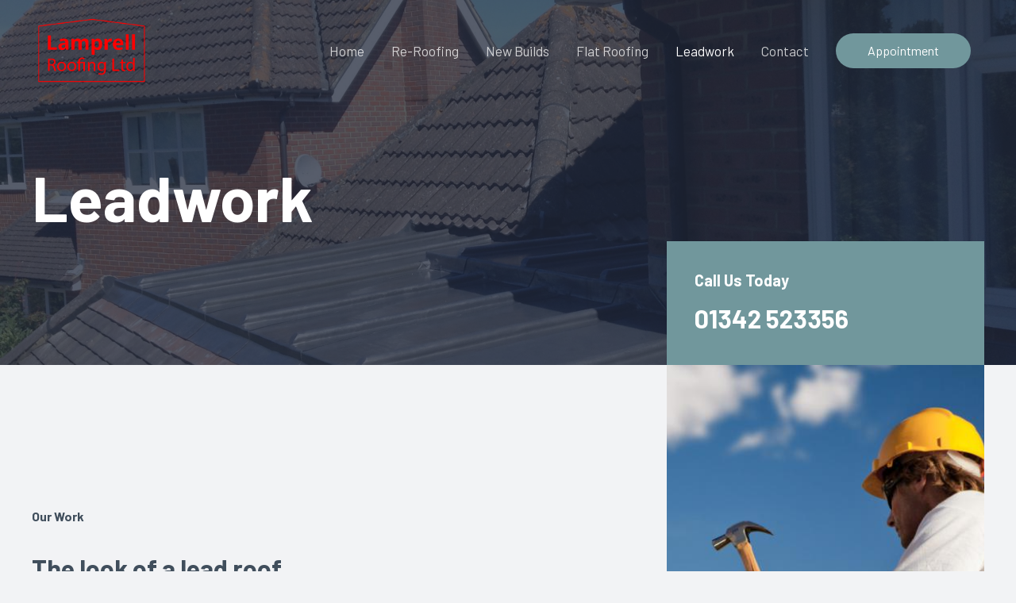

--- FILE ---
content_type: text/html; charset=UTF-8
request_url: http://www.lamprellroofing.co.uk/leadwork/
body_size: 77973
content:
<!DOCTYPE html>
<html lang="en-GB">
<head>
<meta charset="UTF-8">
<meta name="viewport" content="width=device-width, initial-scale=1">
<link rel="profile" href="https://gmpg.org/xfn/11">

<title>Leadwork &#8211; Lamprell Roofing</title>
				<style type="text/css" id="ast-elementor-compatibility-css">
					.elementor-widget-heading .elementor-heading-title {
						margin: 0;
					}
				</style>
							<style type="text/css" id="ast-elementor-compatibility-css">
					.elementor-widget-heading .elementor-heading-title {
						margin: 0;
					}
				</style>
			<meta name='robots' content='max-image-preview:large' />
	<style>img:is([sizes="auto" i], [sizes^="auto," i]) { contain-intrinsic-size: 3000px 1500px }</style>
	<link rel='dns-prefetch' href='//fonts.googleapis.com' />
<link rel="alternate" type="application/rss+xml" title="Lamprell Roofing &raquo; Feed" href="http://www.lamprellroofing.co.uk/feed/" />
<link rel="alternate" type="application/rss+xml" title="Lamprell Roofing &raquo; Comments Feed" href="http://www.lamprellroofing.co.uk/comments/feed/" />
<script>
window._wpemojiSettings = {"baseUrl":"https:\/\/s.w.org\/images\/core\/emoji\/15.0.3\/72x72\/","ext":".png","svgUrl":"https:\/\/s.w.org\/images\/core\/emoji\/15.0.3\/svg\/","svgExt":".svg","source":{"concatemoji":"http:\/\/www.lamprellroofing.co.uk\/wp-includes\/js\/wp-emoji-release.min.js?ver=6.7.4"}};
/*! This file is auto-generated */
!function(i,n){var o,s,e;function c(e){try{var t={supportTests:e,timestamp:(new Date).valueOf()};sessionStorage.setItem(o,JSON.stringify(t))}catch(e){}}function p(e,t,n){e.clearRect(0,0,e.canvas.width,e.canvas.height),e.fillText(t,0,0);var t=new Uint32Array(e.getImageData(0,0,e.canvas.width,e.canvas.height).data),r=(e.clearRect(0,0,e.canvas.width,e.canvas.height),e.fillText(n,0,0),new Uint32Array(e.getImageData(0,0,e.canvas.width,e.canvas.height).data));return t.every(function(e,t){return e===r[t]})}function u(e,t,n){switch(t){case"flag":return n(e,"\ud83c\udff3\ufe0f\u200d\u26a7\ufe0f","\ud83c\udff3\ufe0f\u200b\u26a7\ufe0f")?!1:!n(e,"\ud83c\uddfa\ud83c\uddf3","\ud83c\uddfa\u200b\ud83c\uddf3")&&!n(e,"\ud83c\udff4\udb40\udc67\udb40\udc62\udb40\udc65\udb40\udc6e\udb40\udc67\udb40\udc7f","\ud83c\udff4\u200b\udb40\udc67\u200b\udb40\udc62\u200b\udb40\udc65\u200b\udb40\udc6e\u200b\udb40\udc67\u200b\udb40\udc7f");case"emoji":return!n(e,"\ud83d\udc26\u200d\u2b1b","\ud83d\udc26\u200b\u2b1b")}return!1}function f(e,t,n){var r="undefined"!=typeof WorkerGlobalScope&&self instanceof WorkerGlobalScope?new OffscreenCanvas(300,150):i.createElement("canvas"),a=r.getContext("2d",{willReadFrequently:!0}),o=(a.textBaseline="top",a.font="600 32px Arial",{});return e.forEach(function(e){o[e]=t(a,e,n)}),o}function t(e){var t=i.createElement("script");t.src=e,t.defer=!0,i.head.appendChild(t)}"undefined"!=typeof Promise&&(o="wpEmojiSettingsSupports",s=["flag","emoji"],n.supports={everything:!0,everythingExceptFlag:!0},e=new Promise(function(e){i.addEventListener("DOMContentLoaded",e,{once:!0})}),new Promise(function(t){var n=function(){try{var e=JSON.parse(sessionStorage.getItem(o));if("object"==typeof e&&"number"==typeof e.timestamp&&(new Date).valueOf()<e.timestamp+604800&&"object"==typeof e.supportTests)return e.supportTests}catch(e){}return null}();if(!n){if("undefined"!=typeof Worker&&"undefined"!=typeof OffscreenCanvas&&"undefined"!=typeof URL&&URL.createObjectURL&&"undefined"!=typeof Blob)try{var e="postMessage("+f.toString()+"("+[JSON.stringify(s),u.toString(),p.toString()].join(",")+"));",r=new Blob([e],{type:"text/javascript"}),a=new Worker(URL.createObjectURL(r),{name:"wpTestEmojiSupports"});return void(a.onmessage=function(e){c(n=e.data),a.terminate(),t(n)})}catch(e){}c(n=f(s,u,p))}t(n)}).then(function(e){for(var t in e)n.supports[t]=e[t],n.supports.everything=n.supports.everything&&n.supports[t],"flag"!==t&&(n.supports.everythingExceptFlag=n.supports.everythingExceptFlag&&n.supports[t]);n.supports.everythingExceptFlag=n.supports.everythingExceptFlag&&!n.supports.flag,n.DOMReady=!1,n.readyCallback=function(){n.DOMReady=!0}}).then(function(){return e}).then(function(){var e;n.supports.everything||(n.readyCallback(),(e=n.source||{}).concatemoji?t(e.concatemoji):e.wpemoji&&e.twemoji&&(t(e.twemoji),t(e.wpemoji)))}))}((window,document),window._wpemojiSettings);
</script>
<link rel='stylesheet' id='astra-theme-css-css' href='http://www.lamprellroofing.co.uk/wp-content/themes/astra/assets/css/minified/style.min.css?ver=2.4.5' media='all' />
<style id='astra-theme-css-inline-css'>
html{font-size:106.25%;}a,.page-title{color:#71979c;}a:hover,a:focus{color:#3a3a3a;}body,button,input,select,textarea,.ast-button,.ast-custom-button{font-family:'Barlow',sans-serif;font-weight:400;font-size:17px;font-size:1rem;}blockquote{color:#000311;}h1,.entry-content h1,h2,.entry-content h2,h3,.entry-content h3,h4,.entry-content h4,h5,.entry-content h5,h6,.entry-content h6,.site-title,.site-title a{font-family:'Barlow',sans-serif;font-weight:700;}.site-title{font-size:35px;font-size:2.0588235294118rem;}header .site-logo-img .custom-logo-link img{max-width:150px;}.astra-logo-svg{width:150px;}.ast-archive-description .ast-archive-title{font-size:40px;font-size:2.3529411764706rem;}.site-header .site-description{font-size:15px;font-size:0.88235294117647rem;}.entry-title{font-size:30px;font-size:1.7647058823529rem;}.comment-reply-title{font-size:28px;font-size:1.6470588235294rem;}.ast-comment-list #cancel-comment-reply-link{font-size:17px;font-size:1rem;}h1,.entry-content h1{font-size:80px;font-size:4.7058823529412rem;font-family:'Barlow',sans-serif;line-height:1.4;}h2,.entry-content h2{font-size:42px;font-size:2.4705882352941rem;font-family:'Barlow',sans-serif;line-height:1.4;}h3,.entry-content h3{font-size:32px;font-size:1.8823529411765rem;font-family:'Barlow',sans-serif;line-height:1.5;}h4,.entry-content h4{font-size:25px;font-size:1.4705882352941rem;line-height:1.4;}h5,.entry-content h5{font-size:20px;font-size:1.1764705882353rem;line-height:1.4;}h6,.entry-content h6{font-size:16px;font-size:0.94117647058824rem;line-height:1.4;}.ast-single-post .entry-title,.page-title{font-size:30px;font-size:1.7647058823529rem;}#secondary,#secondary button,#secondary input,#secondary select,#secondary textarea{font-size:17px;font-size:1rem;}::selection{background-color:#71979c;color:#000000;}body,h1,.entry-title a,.entry-content h1,h2,.entry-content h2,h3,.entry-content h3,h4,.entry-content h4,h5,.entry-content h5,h6,.entry-content h6,.wc-block-grid__product-title{color:#404e5c;}.tagcloud a:hover,.tagcloud a:focus,.tagcloud a.current-item{color:#000000;border-color:#71979c;background-color:#71979c;}.main-header-menu a,.ast-header-custom-item a{color:#404e5c;}.main-header-menu li:hover > a,.main-header-menu li:hover > .ast-menu-toggle,.main-header-menu .ast-masthead-custom-menu-items a:hover,.main-header-menu li.focus > a,.main-header-menu li.focus > .ast-menu-toggle,.main-header-menu .current-menu-item > a,.main-header-menu .current-menu-ancestor > a,.main-header-menu .current_page_item > a,.main-header-menu .current-menu-item > .ast-menu-toggle,.main-header-menu .current-menu-ancestor > .ast-menu-toggle,.main-header-menu .current_page_item > .ast-menu-toggle{color:#71979c;}input:focus,input[type="text"]:focus,input[type="email"]:focus,input[type="url"]:focus,input[type="password"]:focus,input[type="reset"]:focus,input[type="search"]:focus,textarea:focus{border-color:#71979c;}input[type="radio"]:checked,input[type=reset],input[type="checkbox"]:checked,input[type="checkbox"]:hover:checked,input[type="checkbox"]:focus:checked,input[type=range]::-webkit-slider-thumb{border-color:#71979c;background-color:#71979c;box-shadow:none;}.site-footer a:hover + .post-count,.site-footer a:focus + .post-count{background:#71979c;border-color:#71979c;}.ast-small-footer{color:#ffffff;}.ast-small-footer > .ast-footer-overlay{background-color:#71979c;}.ast-small-footer a{color:#ffffff;}.ast-small-footer a:hover{color:#ffffff;}.footer-adv .footer-adv-overlay{border-top-style:solid;border-top-color:#7a7a7a;}.ast-comment-meta{line-height:1.666666667;font-size:14px;font-size:0.82352941176471rem;}.single .nav-links .nav-previous,.single .nav-links .nav-next,.single .ast-author-details .author-title,.ast-comment-meta{color:#71979c;}.entry-meta,.entry-meta *{line-height:1.45;color:#71979c;}.entry-meta a:hover,.entry-meta a:hover *,.entry-meta a:focus,.entry-meta a:focus *{color:#3a3a3a;}.ast-404-layout-1 .ast-404-text{font-size:200px;font-size:11.764705882353rem;}.widget-title{font-size:24px;font-size:1.4117647058824rem;color:#404e5c;}#cat option,.secondary .calendar_wrap thead a,.secondary .calendar_wrap thead a:visited{color:#71979c;}.secondary .calendar_wrap #today,.ast-progress-val span{background:#71979c;}.secondary a:hover + .post-count,.secondary a:focus + .post-count{background:#71979c;border-color:#71979c;}.calendar_wrap #today > a{color:#000000;}.ast-pagination a,.page-links .page-link,.single .post-navigation a{color:#71979c;}.ast-pagination a:hover,.ast-pagination a:focus,.ast-pagination > span:hover:not(.dots),.ast-pagination > span.current,.page-links > .page-link,.page-links .page-link:hover,.post-navigation a:hover{color:#3a3a3a;}.ast-header-break-point .ast-mobile-menu-buttons-minimal.menu-toggle{background:transparent;color:#71979c;}.ast-header-break-point .ast-mobile-menu-buttons-outline.menu-toggle{background:transparent;border:1px solid #71979c;color:#71979c;}.ast-header-break-point .ast-mobile-menu-buttons-fill.menu-toggle{background:#71979c;color:#ffffff;}.ast-header-break-point .main-header-bar .ast-button-wrap .menu-toggle{border-radius:0px;}@media (max-width:782px){.entry-content .wp-block-columns .wp-block-column{margin-left:0px;}}@media (max-width:768px){#secondary.secondary{padding-top:0;}.ast-separate-container .ast-article-post,.ast-separate-container .ast-article-single{padding:1.5em 2.14em;}.ast-separate-container #primary,.ast-separate-container #secondary{padding:1.5em 0;}.ast-separate-container.ast-right-sidebar #secondary{padding-left:1em;padding-right:1em;}.ast-separate-container.ast-two-container #secondary{padding-left:0;padding-right:0;}.ast-page-builder-template .entry-header #secondary{margin-top:1.5em;}.ast-page-builder-template #secondary{margin-top:1.5em;}#primary,#secondary{padding:1.5em 0;margin:0;}.ast-left-sidebar #content > .ast-container{display:flex;flex-direction:column-reverse;width:100%;}.ast-author-box img.avatar{margin:20px 0 0 0;}.ast-pagination{padding-top:1.5em;text-align:center;}.ast-pagination .next.page-numbers{display:inherit;float:none;}}@media (max-width:768px){.ast-page-builder-template.ast-left-sidebar #secondary{padding-right:20px;}.ast-page-builder-template.ast-right-sidebar #secondary{padding-left:20px;}.ast-right-sidebar #primary{padding-right:0;}.ast-right-sidebar #secondary{padding-left:0;}.ast-left-sidebar #primary{padding-left:0;}.ast-left-sidebar #secondary{padding-right:0;}.ast-pagination .prev.page-numbers{padding-left:.5em;}.ast-pagination .next.page-numbers{padding-right:.5em;}}@media (min-width:769px){.ast-separate-container.ast-right-sidebar #primary,.ast-separate-container.ast-left-sidebar #primary{border:0;}.ast-separate-container.ast-right-sidebar #secondary,.ast-separate-container.ast-left-sidebar #secondary{border:0;margin-left:auto;margin-right:auto;}.ast-separate-container.ast-two-container #secondary .widget:last-child{margin-bottom:0;}.ast-separate-container .ast-comment-list li .comment-respond{padding-left:2.66666em;padding-right:2.66666em;}.ast-author-box{-js-display:flex;display:flex;}.ast-author-bio{flex:1;}.error404.ast-separate-container #primary,.search-no-results.ast-separate-container #primary{margin-bottom:4em;}}@media (min-width:769px){.ast-right-sidebar #primary{border-right:1px solid #eee;}.ast-right-sidebar #secondary{border-left:1px solid #eee;margin-left:-1px;}.ast-left-sidebar #primary{border-left:1px solid #eee;}.ast-left-sidebar #secondary{border-right:1px solid #eee;margin-right:-1px;}.ast-separate-container.ast-two-container.ast-right-sidebar #secondary{padding-left:30px;padding-right:0;}.ast-separate-container.ast-two-container.ast-left-sidebar #secondary{padding-right:30px;padding-left:0;}}.elementor-button-wrapper .elementor-button{border-style:solid;border-top-width:0;border-right-width:0;border-left-width:0;border-bottom-width:0;}body .elementor-button.elementor-size-sm,body .elementor-button.elementor-size-xs,body .elementor-button.elementor-size-md,body .elementor-button.elementor-size-lg,body .elementor-button.elementor-size-xl,body .elementor-button{border-radius:50px;padding-top:14px;padding-right:40px;padding-bottom:14px;padding-left:40px;}.elementor-button-wrapper .elementor-button{border-color:#71979c;background-color:#71979c;}.elementor-button-wrapper .elementor-button:hover,.elementor-button-wrapper .elementor-button:focus{color:#ffffff;background-color:#4f8389;border-color:#4f8389;}.wp-block-button .wp-block-button__link,.elementor-button-wrapper .elementor-button,.elementor-button-wrapper .elementor-button:visited{color:#ffffff;}.elementor-button-wrapper .elementor-button{font-family:inherit;font-weight:inherit;line-height:1;}body .elementor-button.elementor-size-sm,body .elementor-button.elementor-size-xs,body .elementor-button.elementor-size-md,body .elementor-button.elementor-size-lg,body .elementor-button.elementor-size-xl,body .elementor-button{font-size:16px;font-size:0.94117647058824rem;}.wp-block-button .wp-block-button__link{border-style:solid;border-top-width:0;border-right-width:0;border-left-width:0;border-bottom-width:0;border-color:#71979c;background-color:#71979c;color:#ffffff;font-family:inherit;font-weight:inherit;line-height:1;font-size:16px;font-size:0.94117647058824rem;border-radius:50px;padding-top:14px;padding-right:40px;padding-bottom:14px;padding-left:40px;}.wp-block-button .wp-block-button__link:hover,.wp-block-button .wp-block-button__link:focus{color:#ffffff;background-color:#4f8389;border-color:#4f8389;}.elementor-widget-heading h1.elementor-heading-title{line-height:1.4;}.elementor-widget-heading h2.elementor-heading-title{line-height:1.4;}.elementor-widget-heading h3.elementor-heading-title{line-height:1.5;}.elementor-widget-heading h4.elementor-heading-title{line-height:1.4;}.elementor-widget-heading h5.elementor-heading-title{line-height:1.4;}.elementor-widget-heading h6.elementor-heading-title{line-height:1.4;}.menu-toggle,button,.ast-button,.ast-custom-button,.button,input#submit,input[type="button"],input[type="submit"],input[type="reset"]{border-style:solid;border-top-width:0;border-right-width:0;border-left-width:0;border-bottom-width:0;color:#ffffff;border-color:#71979c;background-color:#71979c;border-radius:50px;padding-top:14px;padding-right:40px;padding-bottom:14px;padding-left:40px;font-family:inherit;font-weight:inherit;font-size:16px;font-size:0.94117647058824rem;line-height:1;}button:focus,.menu-toggle:hover,button:hover,.ast-button:hover,.button:hover,input[type=reset]:hover,input[type=reset]:focus,input#submit:hover,input#submit:focus,input[type="button"]:hover,input[type="button"]:focus,input[type="submit"]:hover,input[type="submit"]:focus{color:#ffffff;background-color:#4f8389;border-color:#4f8389;}@media (min-width:768px){.ast-container{max-width:100%;}}@media (min-width:544px){.ast-container{max-width:100%;}}@media (max-width:544px){.ast-separate-container .ast-article-post,.ast-separate-container .ast-article-single{padding:1.5em 1em;}.ast-separate-container #content .ast-container{padding-left:0.54em;padding-right:0.54em;}.ast-separate-container #secondary{padding-top:0;}.ast-separate-container.ast-two-container #secondary .widget{margin-bottom:1.5em;padding-left:1em;padding-right:1em;}.ast-separate-container .comments-count-wrapper{padding:1.5em 1em;}.ast-separate-container .ast-comment-list li.depth-1{padding:1.5em 1em;margin-bottom:1.5em;}.ast-separate-container .ast-comment-list .bypostauthor{padding:.5em;}.ast-separate-container .ast-archive-description{padding:1.5em 1em;}.ast-search-menu-icon.ast-dropdown-active .search-field{width:170px;}}@media (max-width:544px){.ast-comment-list .children{margin-left:0.66666em;}.ast-separate-container .ast-comment-list .bypostauthor li{padding:0 0 0 .5em;}}@media (max-width:768px){.ast-mobile-header-stack .main-header-bar .ast-search-menu-icon{display:inline-block;}.ast-header-break-point.ast-header-custom-item-outside .ast-mobile-header-stack .main-header-bar .ast-search-icon{margin:0;}.ast-comment-avatar-wrap img{max-width:2.5em;}.comments-area{margin-top:1.5em;}.ast-separate-container .comments-count-wrapper{padding:2em 2.14em;}.ast-separate-container .ast-comment-list li.depth-1{padding:1.5em 2.14em;}.ast-separate-container .comment-respond{padding:2em 2.14em;}}@media (max-width:768px){.ast-header-break-point .main-header-bar .ast-search-menu-icon.slide-search .search-form{right:0;}.ast-header-break-point .ast-mobile-header-stack .main-header-bar .ast-search-menu-icon.slide-search .search-form{right:-1em;}.ast-comment-avatar-wrap{margin-right:0.5em;}}@media (max-width:544px){.ast-separate-container .comment-respond{padding:1.5em 1em;}}@media (min-width:545px){.ast-page-builder-template .comments-area,.single.ast-page-builder-template .entry-header,.single.ast-page-builder-template .post-navigation{max-width:1240px;margin-left:auto;margin-right:auto;}}body,.ast-separate-container{background-color:#f2f3f5;background-image:none;}@media (max-width:768px){.ast-archive-description .ast-archive-title{font-size:40px;}.entry-title{font-size:30px;}h1,.entry-content h1{font-size:65px;}h2,.entry-content h2{font-size:42px;}h3,.entry-content h3{font-size:32px;}h4,.entry-content h4{font-size:25px;font-size:1.4705882352941rem;}h5,.entry-content h5{font-size:20px;font-size:1.1764705882353rem;}h6,.entry-content h6{font-size:16px;font-size:0.94117647058824rem;}.ast-single-post .entry-title,.page-title{font-size:30px;}#masthead .site-logo-img .custom-logo-link img{max-width:124px;}.astra-logo-svg{width:124px;}.ast-header-break-point .site-logo-img .custom-mobile-logo-link img{max-width:124px;}}@media (max-width:544px){.ast-archive-description .ast-archive-title{font-size:40px;}.entry-title{font-size:30px;}h1,.entry-content h1{font-size:48px;}h2,.entry-content h2{font-size:35px;}h3,.entry-content h3{font-size:26px;}h4,.entry-content h4{font-size:28px;font-size:1.6470588235294rem;}h5,.entry-content h5{font-size:22px;font-size:1.2941176470588rem;}h6,.entry-content h6{font-size:16px;font-size:0.94117647058824rem;}.ast-single-post .entry-title,.page-title{font-size:30px;}}@media (max-width:768px){html{font-size:96.9%;}}@media (max-width:544px){html{font-size:96.9%;}}@media (min-width:769px){.ast-container{max-width:1240px;}}@font-face {font-family: "Astra";src: url(http://www.lamprellroofing.co.uk/wp-content/themes/astra/assets/fonts/astra.woff) format("woff"),url(http://www.lamprellroofing.co.uk/wp-content/themes/astra/assets/fonts/astra.ttf) format("truetype"),url(http://www.lamprellroofing.co.uk/wp-content/themes/astra/assets/fonts/astra.svg#astra) format("svg");font-weight: normal;font-style: normal;font-display: fallback;}@media (max-width:921px) {.main-header-bar .main-header-bar-navigation{display:none;}}.ast-desktop .main-header-menu.submenu-with-border .sub-menu,.ast-desktop .main-header-menu.submenu-with-border .children,.ast-desktop .main-header-menu.submenu-with-border .astra-full-megamenu-wrapper{border-color:#71979c;}.ast-desktop .main-header-menu.submenu-with-border .sub-menu,.ast-desktop .main-header-menu.submenu-with-border .children{border-top-width:2px;border-right-width:0px;border-left-width:0px;border-bottom-width:0px;border-style:solid;}.ast-desktop .main-header-menu.submenu-with-border .sub-menu .sub-menu,.ast-desktop .main-header-menu.submenu-with-border .children .children{top:-2px;}.ast-desktop .main-header-menu.submenu-with-border .sub-menu a,.ast-desktop .main-header-menu.submenu-with-border .children a{border-bottom-width:0px;border-style:solid;border-color:#eaeaea;}@media (min-width:769px){.main-header-menu .sub-menu li.ast-left-align-sub-menu:hover > ul,.main-header-menu .sub-menu li.ast-left-align-sub-menu.focus > ul{margin-left:-0px;}}.ast-small-footer{border-top-style:solid;border-top-width:0px;}@media (max-width:920px){.ast-404-layout-1 .ast-404-text{font-size:100px;font-size:5.8823529411765rem;}}@media (min-width:769px){.ast-theme-transparent-header #masthead{position:absolute;left:0;right:0;}.ast-theme-transparent-header .main-header-bar,.ast-theme-transparent-header.ast-header-break-point .main-header-bar{background:none;}body.elementor-editor-active.ast-theme-transparent-header #masthead,.fl-builder-edit .ast-theme-transparent-header #masthead,body.vc_editor.ast-theme-transparent-header #masthead,body.brz-ed.ast-theme-transparent-header #masthead{z-index:0;}.ast-header-break-point.ast-replace-site-logo-transparent.ast-theme-transparent-header .custom-mobile-logo-link{display:none;}.ast-header-break-point.ast-replace-site-logo-transparent.ast-theme-transparent-header .transparent-custom-logo{display:inline-block;}.ast-theme-transparent-header .ast-above-header{background-image:none;background-color:transparent;}.ast-theme-transparent-header .ast-below-header{background-image:none;background-color:transparent;}}@media (min-width:769px){.ast-theme-transparent-header .main-header-menu,.ast-theme-transparent-header .main-header-menu a,.ast-theme-transparent-header .ast-masthead-custom-menu-items,.ast-theme-transparent-header .ast-masthead-custom-menu-items a,.ast-theme-transparent-header .main-header-menu li > .ast-menu-toggle,.ast-theme-transparent-header .main-header-menu li > .ast-menu-toggle{color:rgba(255,255,255,0.76);}.ast-theme-transparent-header .main-header-menu li:hover > a,.ast-theme-transparent-header .main-header-menu li:hover > .ast-menu-toggle,.ast-theme-transparent-header .main-header-menu .ast-masthead-custom-menu-items a:hover,.ast-theme-transparent-header .main-header-menu .focus > a,.ast-theme-transparent-header .main-header-menu .focus > .ast-menu-toggle,.ast-theme-transparent-header .main-header-menu .current-menu-item > a,.ast-theme-transparent-header .main-header-menu .current-menu-ancestor > a,.ast-theme-transparent-header .main-header-menu .current_page_item > a,.ast-theme-transparent-header .main-header-menu .current-menu-item > .ast-menu-toggle,.ast-theme-transparent-header .main-header-menu .current-menu-ancestor > .ast-menu-toggle,.ast-theme-transparent-header .main-header-menu .current_page_item > .ast-menu-toggle{color:#ffffff;}}@media (max-width:768px){.transparent-custom-logo{display:none;}}@media (min-width:768px){.ast-transparent-mobile-logo{display:none;}}@media (max-width:768px){.ast-transparent-mobile-logo{display:block;}}@media (min-width:768px){.ast-theme-transparent-header .main-header-bar{border-bottom-width:0px;border-bottom-style:solid;}}.ast-breadcrumbs .trail-browse,.ast-breadcrumbs .trail-items,.ast-breadcrumbs .trail-items li{display:inline-block;margin:0;padding:0;border:none;background:inherit;text-indent:0;}.ast-breadcrumbs .trail-browse{font-size:inherit;font-style:inherit;font-weight:inherit;color:inherit;}.ast-breadcrumbs .trail-items{list-style:none;}.trail-items li::after{padding:0 0.3em;content:"\00bb";}.trail-items li:last-of-type::after{display:none;}h1,.entry-content h1,h2,.entry-content h2,h3,.entry-content h3,h4,.entry-content h4,h5,.entry-content h5,h6,.entry-content h6{color:#404e5c;}.ast-header-break-point .main-header-bar{border-bottom-width:0px;}@media (min-width:769px){.main-header-bar{border-bottom-width:0px;}}.ast-safari-browser-less-than-11 .main-header-menu .menu-item,.ast-safari-browser-less-than-11 .main-header-bar .ast-masthead-custom-menu-items{display:block;}.main-header-menu .menu-item,.main-header-bar .ast-masthead-custom-menu-items{-js-display:flex;display:flex;-webkit-box-pack:center;-webkit-justify-content:center;-moz-box-pack:center;-ms-flex-pack:center;justify-content:center;-webkit-box-orient:vertical;-webkit-box-direction:normal;-webkit-flex-direction:column;-moz-box-orient:vertical;-moz-box-direction:normal;-ms-flex-direction:column;flex-direction:column;}.main-header-menu > .menu-item > a{height:100%;-webkit-box-align:center;-webkit-align-items:center;-moz-box-align:center;-ms-flex-align:center;align-items:center;-js-display:flex;display:flex;}.ast-primary-menu-disabled .main-header-bar .ast-masthead-custom-menu-items{flex:unset;}.header-main-layout-1 .ast-flex.main-header-container,.header-main-layout-3 .ast-flex.main-header-container{-webkit-align-content:center;-ms-flex-line-pack:center;align-content:center;-webkit-box-align:center;-webkit-align-items:center;-moz-box-align:center;-ms-flex-align:center;align-items:center;}.ast-desktop .astra-menu-animation-slide-up>.menu-item>.astra-full-megamenu-wrapper,.ast-desktop .astra-menu-animation-slide-up>.menu-item>.sub-menu,.ast-desktop .astra-menu-animation-slide-up>.menu-item>.sub-menu .sub-menu{opacity:0;visibility:hidden;transform:translateY(.5em);transition:visibility .2s ease,transform .2s ease}.ast-desktop .astra-menu-animation-slide-up>.menu-item .menu-item.focus>.sub-menu,.ast-desktop .astra-menu-animation-slide-up>.menu-item .menu-item:hover>.sub-menu,.ast-desktop .astra-menu-animation-slide-up>.menu-item.focus>.astra-full-megamenu-wrapper,.ast-desktop .astra-menu-animation-slide-up>.menu-item.focus>.sub-menu,.ast-desktop .astra-menu-animation-slide-up>.menu-item:hover>.astra-full-megamenu-wrapper,.ast-desktop .astra-menu-animation-slide-up>.menu-item:hover>.sub-menu{opacity:1;visibility:visible;transform:translateY(0);transition:opacity .2s ease,visibility .2s ease,transform .2s ease}.ast-desktop .astra-menu-animation-slide-up>.full-width-mega.menu-item.focus>.astra-full-megamenu-wrapper,.ast-desktop .astra-menu-animation-slide-up>.full-width-mega.menu-item:hover>.astra-full-megamenu-wrapper{-js-display:flex;display:flex}.ast-desktop .astra-menu-animation-slide-down>.menu-item>.astra-full-megamenu-wrapper,.ast-desktop .astra-menu-animation-slide-down>.menu-item>.sub-menu,.ast-desktop .astra-menu-animation-slide-down>.menu-item>.sub-menu .sub-menu{opacity:0;visibility:hidden;transform:translateY(-.5em);transition:visibility .2s ease,transform .2s ease}.ast-desktop .astra-menu-animation-slide-down>.menu-item .menu-item.focus>.sub-menu,.ast-desktop .astra-menu-animation-slide-down>.menu-item .menu-item:hover>.sub-menu,.ast-desktop .astra-menu-animation-slide-down>.menu-item.focus>.astra-full-megamenu-wrapper,.ast-desktop .astra-menu-animation-slide-down>.menu-item.focus>.sub-menu,.ast-desktop .astra-menu-animation-slide-down>.menu-item:hover>.astra-full-megamenu-wrapper,.ast-desktop .astra-menu-animation-slide-down>.menu-item:hover>.sub-menu{opacity:1;visibility:visible;transform:translateY(0);transition:opacity .2s ease,visibility .2s ease,transform .2s ease}.ast-desktop .astra-menu-animation-slide-down>.full-width-mega.menu-item.focus>.astra-full-megamenu-wrapper,.ast-desktop .astra-menu-animation-slide-down>.full-width-mega.menu-item:hover>.astra-full-megamenu-wrapper{-js-display:flex;display:flex}.ast-desktop .astra-menu-animation-fade>.menu-item>.astra-full-megamenu-wrapper,.ast-desktop .astra-menu-animation-fade>.menu-item>.sub-menu,.ast-desktop .astra-menu-animation-fade>.menu-item>.sub-menu .sub-menu{opacity:0;visibility:hidden;transition:opacity ease-in-out .3s}.ast-desktop .astra-menu-animation-fade>.menu-item .menu-item.focus>.sub-menu,.ast-desktop .astra-menu-animation-fade>.menu-item .menu-item:hover>.sub-menu,.ast-desktop .astra-menu-animation-fade>.menu-item.focus>.astra-full-megamenu-wrapper,.ast-desktop .astra-menu-animation-fade>.menu-item.focus>.sub-menu,.ast-desktop .astra-menu-animation-fade>.menu-item:hover>.astra-full-megamenu-wrapper,.ast-desktop .astra-menu-animation-fade>.menu-item:hover>.sub-menu{opacity:1;visibility:visible;transition:opacity ease-in-out .3s}.ast-desktop .astra-menu-animation-fade>.full-width-mega.menu-item.focus>.astra-full-megamenu-wrapper,.ast-desktop .astra-menu-animation-fade>.full-width-mega.menu-item:hover>.astra-full-megamenu-wrapper{-js-display:flex;display:flex}
</style>
<link rel='stylesheet' id='astra-google-fonts-css' href='//fonts.googleapis.com/css?family=Barlow%3A400%2C%2C700&#038;display=fallback&#038;ver=2.4.5' media='all' />
<style id='wp-emoji-styles-inline-css'>

	img.wp-smiley, img.emoji {
		display: inline !important;
		border: none !important;
		box-shadow: none !important;
		height: 1em !important;
		width: 1em !important;
		margin: 0 0.07em !important;
		vertical-align: -0.1em !important;
		background: none !important;
		padding: 0 !important;
	}
</style>
<link rel='stylesheet' id='wp-block-library-css' href='http://www.lamprellroofing.co.uk/wp-includes/css/dist/block-library/style.min.css?ver=6.7.4' media='all' />
<style id='classic-theme-styles-inline-css'>
/*! This file is auto-generated */
.wp-block-button__link{color:#fff;background-color:#32373c;border-radius:9999px;box-shadow:none;text-decoration:none;padding:calc(.667em + 2px) calc(1.333em + 2px);font-size:1.125em}.wp-block-file__button{background:#32373c;color:#fff;text-decoration:none}
</style>
<style id='global-styles-inline-css'>
:root{--wp--preset--aspect-ratio--square: 1;--wp--preset--aspect-ratio--4-3: 4/3;--wp--preset--aspect-ratio--3-4: 3/4;--wp--preset--aspect-ratio--3-2: 3/2;--wp--preset--aspect-ratio--2-3: 2/3;--wp--preset--aspect-ratio--16-9: 16/9;--wp--preset--aspect-ratio--9-16: 9/16;--wp--preset--color--black: #000000;--wp--preset--color--cyan-bluish-gray: #abb8c3;--wp--preset--color--white: #ffffff;--wp--preset--color--pale-pink: #f78da7;--wp--preset--color--vivid-red: #cf2e2e;--wp--preset--color--luminous-vivid-orange: #ff6900;--wp--preset--color--luminous-vivid-amber: #fcb900;--wp--preset--color--light-green-cyan: #7bdcb5;--wp--preset--color--vivid-green-cyan: #00d084;--wp--preset--color--pale-cyan-blue: #8ed1fc;--wp--preset--color--vivid-cyan-blue: #0693e3;--wp--preset--color--vivid-purple: #9b51e0;--wp--preset--gradient--vivid-cyan-blue-to-vivid-purple: linear-gradient(135deg,rgba(6,147,227,1) 0%,rgb(155,81,224) 100%);--wp--preset--gradient--light-green-cyan-to-vivid-green-cyan: linear-gradient(135deg,rgb(122,220,180) 0%,rgb(0,208,130) 100%);--wp--preset--gradient--luminous-vivid-amber-to-luminous-vivid-orange: linear-gradient(135deg,rgba(252,185,0,1) 0%,rgba(255,105,0,1) 100%);--wp--preset--gradient--luminous-vivid-orange-to-vivid-red: linear-gradient(135deg,rgba(255,105,0,1) 0%,rgb(207,46,46) 100%);--wp--preset--gradient--very-light-gray-to-cyan-bluish-gray: linear-gradient(135deg,rgb(238,238,238) 0%,rgb(169,184,195) 100%);--wp--preset--gradient--cool-to-warm-spectrum: linear-gradient(135deg,rgb(74,234,220) 0%,rgb(151,120,209) 20%,rgb(207,42,186) 40%,rgb(238,44,130) 60%,rgb(251,105,98) 80%,rgb(254,248,76) 100%);--wp--preset--gradient--blush-light-purple: linear-gradient(135deg,rgb(255,206,236) 0%,rgb(152,150,240) 100%);--wp--preset--gradient--blush-bordeaux: linear-gradient(135deg,rgb(254,205,165) 0%,rgb(254,45,45) 50%,rgb(107,0,62) 100%);--wp--preset--gradient--luminous-dusk: linear-gradient(135deg,rgb(255,203,112) 0%,rgb(199,81,192) 50%,rgb(65,88,208) 100%);--wp--preset--gradient--pale-ocean: linear-gradient(135deg,rgb(255,245,203) 0%,rgb(182,227,212) 50%,rgb(51,167,181) 100%);--wp--preset--gradient--electric-grass: linear-gradient(135deg,rgb(202,248,128) 0%,rgb(113,206,126) 100%);--wp--preset--gradient--midnight: linear-gradient(135deg,rgb(2,3,129) 0%,rgb(40,116,252) 100%);--wp--preset--font-size--small: 13px;--wp--preset--font-size--medium: 20px;--wp--preset--font-size--large: 36px;--wp--preset--font-size--x-large: 42px;--wp--preset--spacing--20: 0.44rem;--wp--preset--spacing--30: 0.67rem;--wp--preset--spacing--40: 1rem;--wp--preset--spacing--50: 1.5rem;--wp--preset--spacing--60: 2.25rem;--wp--preset--spacing--70: 3.38rem;--wp--preset--spacing--80: 5.06rem;--wp--preset--shadow--natural: 6px 6px 9px rgba(0, 0, 0, 0.2);--wp--preset--shadow--deep: 12px 12px 50px rgba(0, 0, 0, 0.4);--wp--preset--shadow--sharp: 6px 6px 0px rgba(0, 0, 0, 0.2);--wp--preset--shadow--outlined: 6px 6px 0px -3px rgba(255, 255, 255, 1), 6px 6px rgba(0, 0, 0, 1);--wp--preset--shadow--crisp: 6px 6px 0px rgba(0, 0, 0, 1);}:where(.is-layout-flex){gap: 0.5em;}:where(.is-layout-grid){gap: 0.5em;}body .is-layout-flex{display: flex;}.is-layout-flex{flex-wrap: wrap;align-items: center;}.is-layout-flex > :is(*, div){margin: 0;}body .is-layout-grid{display: grid;}.is-layout-grid > :is(*, div){margin: 0;}:where(.wp-block-columns.is-layout-flex){gap: 2em;}:where(.wp-block-columns.is-layout-grid){gap: 2em;}:where(.wp-block-post-template.is-layout-flex){gap: 1.25em;}:where(.wp-block-post-template.is-layout-grid){gap: 1.25em;}.has-black-color{color: var(--wp--preset--color--black) !important;}.has-cyan-bluish-gray-color{color: var(--wp--preset--color--cyan-bluish-gray) !important;}.has-white-color{color: var(--wp--preset--color--white) !important;}.has-pale-pink-color{color: var(--wp--preset--color--pale-pink) !important;}.has-vivid-red-color{color: var(--wp--preset--color--vivid-red) !important;}.has-luminous-vivid-orange-color{color: var(--wp--preset--color--luminous-vivid-orange) !important;}.has-luminous-vivid-amber-color{color: var(--wp--preset--color--luminous-vivid-amber) !important;}.has-light-green-cyan-color{color: var(--wp--preset--color--light-green-cyan) !important;}.has-vivid-green-cyan-color{color: var(--wp--preset--color--vivid-green-cyan) !important;}.has-pale-cyan-blue-color{color: var(--wp--preset--color--pale-cyan-blue) !important;}.has-vivid-cyan-blue-color{color: var(--wp--preset--color--vivid-cyan-blue) !important;}.has-vivid-purple-color{color: var(--wp--preset--color--vivid-purple) !important;}.has-black-background-color{background-color: var(--wp--preset--color--black) !important;}.has-cyan-bluish-gray-background-color{background-color: var(--wp--preset--color--cyan-bluish-gray) !important;}.has-white-background-color{background-color: var(--wp--preset--color--white) !important;}.has-pale-pink-background-color{background-color: var(--wp--preset--color--pale-pink) !important;}.has-vivid-red-background-color{background-color: var(--wp--preset--color--vivid-red) !important;}.has-luminous-vivid-orange-background-color{background-color: var(--wp--preset--color--luminous-vivid-orange) !important;}.has-luminous-vivid-amber-background-color{background-color: var(--wp--preset--color--luminous-vivid-amber) !important;}.has-light-green-cyan-background-color{background-color: var(--wp--preset--color--light-green-cyan) !important;}.has-vivid-green-cyan-background-color{background-color: var(--wp--preset--color--vivid-green-cyan) !important;}.has-pale-cyan-blue-background-color{background-color: var(--wp--preset--color--pale-cyan-blue) !important;}.has-vivid-cyan-blue-background-color{background-color: var(--wp--preset--color--vivid-cyan-blue) !important;}.has-vivid-purple-background-color{background-color: var(--wp--preset--color--vivid-purple) !important;}.has-black-border-color{border-color: var(--wp--preset--color--black) !important;}.has-cyan-bluish-gray-border-color{border-color: var(--wp--preset--color--cyan-bluish-gray) !important;}.has-white-border-color{border-color: var(--wp--preset--color--white) !important;}.has-pale-pink-border-color{border-color: var(--wp--preset--color--pale-pink) !important;}.has-vivid-red-border-color{border-color: var(--wp--preset--color--vivid-red) !important;}.has-luminous-vivid-orange-border-color{border-color: var(--wp--preset--color--luminous-vivid-orange) !important;}.has-luminous-vivid-amber-border-color{border-color: var(--wp--preset--color--luminous-vivid-amber) !important;}.has-light-green-cyan-border-color{border-color: var(--wp--preset--color--light-green-cyan) !important;}.has-vivid-green-cyan-border-color{border-color: var(--wp--preset--color--vivid-green-cyan) !important;}.has-pale-cyan-blue-border-color{border-color: var(--wp--preset--color--pale-cyan-blue) !important;}.has-vivid-cyan-blue-border-color{border-color: var(--wp--preset--color--vivid-cyan-blue) !important;}.has-vivid-purple-border-color{border-color: var(--wp--preset--color--vivid-purple) !important;}.has-vivid-cyan-blue-to-vivid-purple-gradient-background{background: var(--wp--preset--gradient--vivid-cyan-blue-to-vivid-purple) !important;}.has-light-green-cyan-to-vivid-green-cyan-gradient-background{background: var(--wp--preset--gradient--light-green-cyan-to-vivid-green-cyan) !important;}.has-luminous-vivid-amber-to-luminous-vivid-orange-gradient-background{background: var(--wp--preset--gradient--luminous-vivid-amber-to-luminous-vivid-orange) !important;}.has-luminous-vivid-orange-to-vivid-red-gradient-background{background: var(--wp--preset--gradient--luminous-vivid-orange-to-vivid-red) !important;}.has-very-light-gray-to-cyan-bluish-gray-gradient-background{background: var(--wp--preset--gradient--very-light-gray-to-cyan-bluish-gray) !important;}.has-cool-to-warm-spectrum-gradient-background{background: var(--wp--preset--gradient--cool-to-warm-spectrum) !important;}.has-blush-light-purple-gradient-background{background: var(--wp--preset--gradient--blush-light-purple) !important;}.has-blush-bordeaux-gradient-background{background: var(--wp--preset--gradient--blush-bordeaux) !important;}.has-luminous-dusk-gradient-background{background: var(--wp--preset--gradient--luminous-dusk) !important;}.has-pale-ocean-gradient-background{background: var(--wp--preset--gradient--pale-ocean) !important;}.has-electric-grass-gradient-background{background: var(--wp--preset--gradient--electric-grass) !important;}.has-midnight-gradient-background{background: var(--wp--preset--gradient--midnight) !important;}.has-small-font-size{font-size: var(--wp--preset--font-size--small) !important;}.has-medium-font-size{font-size: var(--wp--preset--font-size--medium) !important;}.has-large-font-size{font-size: var(--wp--preset--font-size--large) !important;}.has-x-large-font-size{font-size: var(--wp--preset--font-size--x-large) !important;}
:where(.wp-block-post-template.is-layout-flex){gap: 1.25em;}:where(.wp-block-post-template.is-layout-grid){gap: 1.25em;}
:where(.wp-block-columns.is-layout-flex){gap: 2em;}:where(.wp-block-columns.is-layout-grid){gap: 2em;}
:root :where(.wp-block-pullquote){font-size: 1.5em;line-height: 1.6;}
</style>
<link rel='stylesheet' id='hfe-style-css' href='http://www.lamprellroofing.co.uk/wp-content/plugins/header-footer-elementor/assets/css/header-footer-elementor.css?ver=1.5.1' media='all' />
<link rel='stylesheet' id='elementor-icons-css' href='http://www.lamprellroofing.co.uk/wp-content/plugins/elementor/assets/lib/eicons/css/elementor-icons.min.css?ver=5.7.0' media='all' />
<link rel='stylesheet' id='elementor-animations-css' href='http://www.lamprellroofing.co.uk/wp-content/plugins/elementor/assets/lib/animations/animations.min.css?ver=2.9.14' media='all' />
<link rel='stylesheet' id='elementor-frontend-css' href='http://www.lamprellroofing.co.uk/wp-content/plugins/elementor/assets/css/frontend.min.css?ver=2.9.14' media='all' />
<link rel='stylesheet' id='elementor-pro-css' href='http://www.lamprellroofing.co.uk/wp-content/plugins/elementor-pro/assets/css/frontend.min.css?ver=2.10.3' media='all' />
<link rel='stylesheet' id='font-awesome-css' href='http://www.lamprellroofing.co.uk/wp-content/plugins/elementor/assets/lib/font-awesome/css/font-awesome.min.css?ver=4.7.0' media='all' />
<link rel='stylesheet' id='elementor-global-css' href='http://www.lamprellroofing.co.uk/wp-content/uploads/elementor/css/global.css?ver=1596467539' media='all' />
<link rel='stylesheet' id='elementor-post-1274-css' href='http://www.lamprellroofing.co.uk/wp-content/uploads/elementor/css/post-1274.css?ver=1596467579' media='all' />
<link rel='stylesheet' id='hfe-widgets-style-css' href='http://www.lamprellroofing.co.uk/wp-content/plugins/header-footer-elementor/inc/widgets-css/frontend.css?ver=1.5.1' media='all' />
<link rel='stylesheet' id='elementor-post-408-css' href='http://www.lamprellroofing.co.uk/wp-content/uploads/elementor/css/post-408.css?ver=1596467540' media='all' />
<link rel='stylesheet' id='astra-addon-css-css' href='http://www.lamprellroofing.co.uk/wp-content/uploads/astra-addon/astra-addon-5f07320ddd3597-71402393.css?ver=2.5.1' media='all' />
<style id='astra-addon-css-inline-css'>
.ast-small-footer{color:#ffffff;}.ast-small-footer a{color:#ffffff;}.ast-small-footer a:hover{color:#ffffff;}.ast-separate-container .blog-layout-1,.ast-separate-container .blog-layout-2,.ast-separate-container .blog-layout-3{background-color:transparent;background-image:none;}.ast-separate-container .ast-article-post{background-color:#ffffff;background-image:none;}@media (max-width:768px){.ast-separate-container .ast-article-post{background-color:#ffffff;background-image:none;}}@media (max-width:544px){.ast-separate-container .ast-article-post{background-color:#ffffff;background-image:none;}}.ast-separate-container .ast-article-single,.ast-separate-container .comment-respond,.ast-separate-container .ast-comment-list li,.ast-separate-container .ast-woocommerce-container,.ast-separate-container .error-404,.ast-separate-container .no-results,.single.ast-separate-container .ast-author-meta,.ast-separate-container .related-posts-title-wrapper,.ast-separate-container.ast-two-container #secondary .widget,.ast-separate-container .comments-count-wrapper,.ast-box-layout.ast-plain-container .site-content,.ast-padded-layout.ast-plain-container .site-content{background-color:#ffffff;background-image:none;}@media (max-width:768px){.ast-separate-container .ast-article-single,.ast-separate-container .comment-respond,.ast-separate-container .ast-comment-list li,.ast-separate-container .ast-woocommerce-container,.ast-separate-container .error-404,.ast-separate-container .no-results,.single.ast-separate-container .ast-author-meta,.ast-separate-container .related-posts-title-wrapper,.ast-separate-container.ast-two-container #secondary .widget,.ast-separate-container .comments-count-wrapper,.ast-box-layout.ast-plain-container .site-content,.ast-padded-layout.ast-plain-container .site-content{background-color:#ffffff;background-image:none;}}@media (max-width:544px){.ast-separate-container .ast-article-single,.ast-separate-container .comment-respond,.ast-separate-container .ast-comment-list li,.ast-separate-container .ast-woocommerce-container,.ast-separate-container .error-404,.ast-separate-container .no-results,.single.ast-separate-container .ast-author-meta,.ast-separate-container .related-posts-title-wrapper,.ast-separate-container.ast-two-container #secondary .widget,.ast-separate-container .comments-count-wrapper,.ast-box-layout.ast-plain-container .site-content,.ast-padded-layout.ast-plain-container .site-content{background-color:#ffffff;background-image:none;}}
</style>
<!--[if IE]>
<script src="http://www.lamprellroofing.co.uk/wp-content/themes/astra/assets/js/minified/flexibility.min.js?ver=2.4.5" id="astra-flexibility-js"></script>
<script id="astra-flexibility-js-after">
flexibility(document.documentElement);
</script>
<![endif]-->
<link rel="https://api.w.org/" href="http://www.lamprellroofing.co.uk/wp-json/" /><link rel="alternate" title="JSON" type="application/json" href="http://www.lamprellroofing.co.uk/wp-json/wp/v2/pages/1274" /><link rel="EditURI" type="application/rsd+xml" title="RSD" href="http://www.lamprellroofing.co.uk/xmlrpc.php?rsd" />
<meta name="generator" content="WordPress 6.7.4" />
<link rel="canonical" href="http://www.lamprellroofing.co.uk/leadwork/" />
<link rel='shortlink' href='http://www.lamprellroofing.co.uk/?p=1274' />
<link rel="alternate" title="oEmbed (JSON)" type="application/json+oembed" href="http://www.lamprellroofing.co.uk/wp-json/oembed/1.0/embed?url=http%3A%2F%2Fwww.lamprellroofing.co.uk%2Fleadwork%2F" />
<link rel="alternate" title="oEmbed (XML)" type="text/xml+oembed" href="http://www.lamprellroofing.co.uk/wp-json/oembed/1.0/embed?url=http%3A%2F%2Fwww.lamprellroofing.co.uk%2Fleadwork%2F&#038;format=xml" />
<style>.recentcomments a{display:inline !important;padding:0 !important;margin:0 !important;}</style></head>

<body itemtype='https://schema.org/WebPage' itemscope='itemscope' class="page-template-default page page-id-1274 wp-custom-logo ehf-footer ehf-template-astra ehf-stylesheet-astra ast-desktop ast-page-builder-template ast-no-sidebar astra-2.4.5 ast-header-custom-item-inside ast-single-post ast-replace-site-logo-transparent ast-inherit-site-logo-transparent ast-theme-transparent-header elementor-default elementor-kit-1416 elementor-page elementor-page-1274 astra-addon-2.5.1">

<div 
	class="hfeed site" id="page">
	<a class="skip-link screen-reader-text" href="#content">Skip to content</a>

	
	
		<header 
			class="site-header ast-primary-submenu-animation-fade header-main-layout-1 ast-primary-menu-enabled ast-menu-toggle-icon ast-mobile-header-inline" id="masthead" itemtype="https://schema.org/WPHeader" itemscope="itemscope" itemid="#masthead"		>

			
			
<div class="main-header-bar-wrap">
	<div class="main-header-bar">
				<div class="ast-container">

			<div class="ast-flex main-header-container">
				
		<div class="site-branding">
			<div
			class="ast-site-identity" itemtype="https://schema.org/Organization" itemscope="itemscope"			>
				<span class="site-logo-img"><a href="http://www.lamprellroofing.co.uk/" class="custom-logo-link transparent-custom-logo" rel="home" itemprop="url"><img width="419" height="261" src="http://www.lamprellroofing.co.uk/wp-content/uploads/2020/06/Lamprell-Roofing-Logo.png" class="custom-logo" alt="" decoding="async" fetchpriority="high" srcset="http://www.lamprellroofing.co.uk/wp-content/uploads/2020/06/Lamprell-Roofing-Logo.png 419w, http://www.lamprellroofing.co.uk/wp-content/uploads/2020/06/Lamprell-Roofing-Logo-300x187.png 300w" sizes="(max-width: 419px) 100vw, 419px" /></a><a href="http://www.lamprellroofing.co.uk/" class="custom-logo-link ast-transparent-mobile-logo" rel="home" itemprop="url"><img width="419" height="261" src="http://www.lamprellroofing.co.uk/wp-content/uploads/2020/06/cropped-Lamprell-Roofing-Logo-150x93.png" class="custom-logo" alt="" decoding="async" srcset="http://www.lamprellroofing.co.uk/wp-content/uploads/2020/06/cropped-Lamprell-Roofing-Logo.png 419w, http://www.lamprellroofing.co.uk/wp-content/uploads/2020/06/cropped-Lamprell-Roofing-Logo-300x187.png 300w, http://www.lamprellroofing.co.uk/wp-content/uploads/2020/06/cropped-Lamprell-Roofing-Logo-150x93.png 150w" sizes="(max-width: 419px) 100vw, 419px" /></a></span>			</div>
		</div>

		<!-- .site-branding -->
				<div class="ast-mobile-menu-buttons">

			
					<div class="ast-button-wrap">
			<button type="button" class="menu-toggle main-header-menu-toggle  ast-mobile-menu-buttons-fill "  aria-controls='primary-menu' aria-expanded='false'>
				<span class="screen-reader-text">Main Menu</span>
				<span class="menu-toggle-icon"></span>
							</button>
		</div>
			
			
		</div>
			<div class="ast-main-header-bar-alignment"><div class="main-header-bar-navigation"><nav class="ast-flex-grow-1 navigation-accessibility" id="site-navigation" aria-label="Site Navigation" itemtype="https://schema.org/SiteNavigationElement" itemscope="itemscope"><div class="main-navigation"><ul id="primary-menu" class="main-header-menu ast-nav-menu ast-flex ast-justify-content-flex-end  submenu-with-border astra-menu-animation-fade "><li id="menu-item-28" class="menu-item menu-item-type-post_type menu-item-object-page menu-item-home menu-item-28"><a href="http://www.lamprellroofing.co.uk/">Home</a></li>
<li id="menu-item-25" class="menu-item menu-item-type-post_type menu-item-object-page menu-item-25"><a href="http://www.lamprellroofing.co.uk/re-roofing/">Re-Roofing</a></li>
<li id="menu-item-1277" class="menu-item menu-item-type-post_type menu-item-object-page menu-item-1277"><a href="http://www.lamprellroofing.co.uk/new-builds/">New Builds</a></li>
<li id="menu-item-1276" class="menu-item menu-item-type-post_type menu-item-object-page menu-item-1276"><a href="http://www.lamprellroofing.co.uk/flat-roofing/">Flat Roofing</a></li>
<li id="menu-item-1279" class="menu-item menu-item-type-post_type menu-item-object-page current-menu-item page_item page-item-1274 current_page_item menu-item-1279"><a href="http://www.lamprellroofing.co.uk/leadwork/" aria-current="page">Leadwork</a></li>
<li id="menu-item-23" class="menu-item menu-item-type-post_type menu-item-object-page menu-item-23"><a href="http://www.lamprellroofing.co.uk/contact/">Contact</a></li>
			<li class="ast-masthead-custom-menu-items button-custom-menu-item">
				<a class="ast-custom-button-link" href="http://www.lamprellroofing.co.uk/contact/" target="_self" ><div class=ast-button>Appointment</div></a><a class="menu-link" href="http://www.lamprellroofing.co.uk/contact/" target="_self" >Appointment</a>			</li>
			</ul></div></nav></div></div>			</div><!-- Main Header Container -->
		</div><!-- ast-row -->
			</div> <!-- Main Header Bar -->
</div> <!-- Main Header Bar Wrap -->

			
		</header><!-- #masthead -->

		
	
	
	<div id="content" class="site-content">

		<div class="ast-container">

		

	<div id="primary" class="content-area primary">

		
					<main id="main" class="site-main">

				
					
					

<article 
	class="post-1274 page type-page status-publish ast-article-single" id="post-1274" itemtype="https://schema.org/CreativeWork" itemscope="itemscope">

	
	<header class="entry-header ast-header-without-markup">

		
			</header><!-- .entry-header -->

	<div class="entry-content clear" 
		itemprop="text"	>

		
				<div data-elementor-type="wp-post" data-elementor-id="1274" class="elementor elementor-1274" data-elementor-settings="[]">
			<div class="elementor-inner">
				<div class="elementor-section-wrap">
							<section class="elementor-element elementor-element-b1d7697 elementor-section-boxed elementor-section-height-default elementor-section-height-default elementor-section elementor-top-section" data-id="b1d7697" data-element_type="section" data-settings="{&quot;background_background&quot;:&quot;classic&quot;}">
							<div class="elementor-background-overlay"></div>
							<div class="elementor-container elementor-column-gap-default">
				<div class="elementor-row">
				<div class="elementor-element elementor-element-bd5e621 elementor-column elementor-col-100 elementor-top-column" data-id="bd5e621" data-element_type="column">
			<div class="elementor-column-wrap  elementor-element-populated">
					<div class="elementor-widget-wrap">
				<section class="elementor-element elementor-element-6689c8d elementor-section-boxed elementor-section-height-default elementor-section-height-default elementor-section elementor-inner-section" data-id="6689c8d" data-element_type="section">
						<div class="elementor-container elementor-column-gap-default">
				<div class="elementor-row">
				<div class="elementor-element elementor-element-f42cb85 elementor-column elementor-col-66 elementor-inner-column" data-id="f42cb85" data-element_type="column">
			<div class="elementor-column-wrap  elementor-element-populated">
					<div class="elementor-widget-wrap">
				<div class="elementor-element elementor-element-8256ae1 elementor-widget elementor-widget-heading" data-id="8256ae1" data-element_type="widget" data-widget_type="heading.default">
				<div class="elementor-widget-container">
			<h1 class="elementor-heading-title elementor-size-default">Leadwork</h1>		</div>
				</div>
						</div>
			</div>
		</div>
				<div class="elementor-element elementor-element-ab6f8cd elementor-column elementor-col-33 elementor-inner-column" data-id="ab6f8cd" data-element_type="column">
			<div class="elementor-column-wrap">
					<div class="elementor-widget-wrap">
						</div>
			</div>
		</div>
						</div>
			</div>
		</section>
				<section class="elementor-element elementor-element-ca5edea elementor-section-boxed elementor-section-height-default elementor-section-height-default elementor-section elementor-inner-section" data-id="ca5edea" data-element_type="section">
						<div class="elementor-container elementor-column-gap-default">
				<div class="elementor-row">
				<div class="elementor-element elementor-element-823105c elementor-column elementor-col-66 elementor-inner-column" data-id="823105c" data-element_type="column">
			<div class="elementor-column-wrap">
					<div class="elementor-widget-wrap">
						</div>
			</div>
		</div>
				<div class="elementor-element elementor-element-158d16b elementor-column elementor-col-33 elementor-inner-column" data-id="158d16b" data-element_type="column" data-settings="{&quot;background_background&quot;:&quot;classic&quot;}">
			<div class="elementor-column-wrap  elementor-element-populated">
					<div class="elementor-widget-wrap">
				<div class="elementor-element elementor-element-15609d0 elementor-widget elementor-widget-heading" data-id="15609d0" data-element_type="widget" data-widget_type="heading.default">
				<div class="elementor-widget-container">
			<h5 class="elementor-heading-title elementor-size-default">Call Us Today</h5>		</div>
				</div>
				<div class="elementor-element elementor-element-b8e9877 elementor-widget elementor-widget-heading" data-id="b8e9877" data-element_type="widget" data-widget_type="heading.default">
				<div class="elementor-widget-container">
			<h3 class="elementor-heading-title elementor-size-default">01342 523356</h3>		</div>
				</div>
						</div>
			</div>
		</div>
						</div>
			</div>
		</section>
						</div>
			</div>
		</div>
						</div>
			</div>
		</section>
				<section class="elementor-element elementor-element-45375fa elementor-section-content-middle elementor-reverse-mobile elementor-section-boxed elementor-section-height-default elementor-section-height-default elementor-section elementor-top-section" data-id="45375fa" data-element_type="section">
						<div class="elementor-container elementor-column-gap-default">
				<div class="elementor-row">
				<div class="elementor-element elementor-element-5df6276 elementor-column elementor-col-33 elementor-top-column" data-id="5df6276" data-element_type="column">
			<div class="elementor-column-wrap  elementor-element-populated">
					<div class="elementor-widget-wrap">
				<div class="elementor-element elementor-element-104d1c9 elementor-widget elementor-widget-heading" data-id="104d1c9" data-element_type="widget" data-widget_type="heading.default">
				<div class="elementor-widget-container">
			<h6 class="elementor-heading-title elementor-size-default">Our Work</h6>		</div>
				</div>
				<div class="elementor-element elementor-element-b92bf71 elementor-widget elementor-widget-heading" data-id="b92bf71" data-element_type="widget" data-widget_type="heading.default">
				<div class="elementor-widget-container">
			<h3 class="elementor-heading-title elementor-size-default">The look of a lead roof</h3>		</div>
				</div>
				<div class="elementor-element elementor-element-e659c68 elementor-widget elementor-widget-text-editor" data-id="e659c68" data-element_type="widget" data-widget_type="text-editor.default">
				<div class="elementor-widget-container">
					<div class="elementor-text-editor elementor-clearfix"><p><span>Lead is a product which not only gives a distinct aesthetic finish if installed correctly but also allows even the hardest of details within roofing to be weatherproofed.</span></p><p><span>Although more expensive than other roofing products such as GRP fibre glass, Single Ply membranes or Felt its ability to cope with varying conditions means lead will far outlast other options.</span></p></div>
				</div>
				</div>
						</div>
			</div>
		</div>
				<div class="elementor-element elementor-element-c70f305 elementor-hidden-tablet elementor-column elementor-col-33 elementor-top-column" data-id="c70f305" data-element_type="column">
			<div class="elementor-column-wrap">
					<div class="elementor-widget-wrap">
						</div>
			</div>
		</div>
				<div class="elementor-element elementor-element-cc022bc elementor-column elementor-col-33 elementor-top-column" data-id="cc022bc" data-element_type="column" data-settings="{&quot;background_background&quot;:&quot;classic&quot;}">
			<div class="elementor-column-wrap">
					<div class="elementor-widget-wrap">
						</div>
			</div>
		</div>
						</div>
			</div>
		</section>
				<section class="elementor-element elementor-element-ef173d8 elementor-section-boxed elementor-section-height-default elementor-section-height-default elementor-section elementor-top-section" data-id="ef173d8" data-element_type="section" data-settings="{&quot;background_background&quot;:&quot;classic&quot;}">
						<div class="elementor-container elementor-column-gap-no">
				<div class="elementor-row">
				<div class="elementor-element elementor-element-ba60afe elementor-column elementor-col-100 elementor-top-column" data-id="ba60afe" data-element_type="column">
			<div class="elementor-column-wrap  elementor-element-populated">
					<div class="elementor-widget-wrap">
				<div class="elementor-element elementor-element-498a883 gallery-spacing-custom elementor-widget elementor-widget-image-gallery" data-id="498a883" data-element_type="widget" data-widget_type="image-gallery.default">
				<div class="elementor-widget-container">
					<div class="elementor-image-gallery">
			<div id='gallery-1' class='gallery galleryid-1274 gallery-columns-3 gallery-size-full'><figure class='gallery-item'>
			<div class='gallery-icon landscape'>
				<a data-elementor-open-lightbox="yes" data-elementor-lightbox-slideshow="498a883" data-elementor-lightbox-title="Lead Roofing 10" href='http://www.lamprellroofing.co.uk/wp-content/uploads/2020/06/Lead-Roofing-10.jpg'><img decoding="async" width="1920" height="1440" src="http://www.lamprellroofing.co.uk/wp-content/uploads/2020/06/Lead-Roofing-10.jpg" class="attachment-full size-full" alt="" srcset="http://www.lamprellroofing.co.uk/wp-content/uploads/2020/06/Lead-Roofing-10.jpg 1920w, http://www.lamprellroofing.co.uk/wp-content/uploads/2020/06/Lead-Roofing-10-300x225.jpg 300w, http://www.lamprellroofing.co.uk/wp-content/uploads/2020/06/Lead-Roofing-10-1024x768.jpg 1024w, http://www.lamprellroofing.co.uk/wp-content/uploads/2020/06/Lead-Roofing-10-768x576.jpg 768w, http://www.lamprellroofing.co.uk/wp-content/uploads/2020/06/Lead-Roofing-10-1536x1152.jpg 1536w" sizes="(max-width: 1920px) 100vw, 1920px" /></a>
			</div></figure><figure class='gallery-item'>
			<div class='gallery-icon landscape'>
				<a data-elementor-open-lightbox="yes" data-elementor-lightbox-slideshow="498a883" data-elementor-lightbox-title="Lead Roofing 11" href='http://www.lamprellroofing.co.uk/wp-content/uploads/2020/06/Lead-Roofing-11-scaled.jpg'><img loading="lazy" decoding="async" width="2560" height="1920" src="http://www.lamprellroofing.co.uk/wp-content/uploads/2020/06/Lead-Roofing-11-scaled.jpg" class="attachment-full size-full" alt="" srcset="http://www.lamprellroofing.co.uk/wp-content/uploads/2020/06/Lead-Roofing-11-scaled.jpg 2560w, http://www.lamprellroofing.co.uk/wp-content/uploads/2020/06/Lead-Roofing-11-300x225.jpg 300w, http://www.lamprellroofing.co.uk/wp-content/uploads/2020/06/Lead-Roofing-11-1024x768.jpg 1024w, http://www.lamprellroofing.co.uk/wp-content/uploads/2020/06/Lead-Roofing-11-768x576.jpg 768w, http://www.lamprellroofing.co.uk/wp-content/uploads/2020/06/Lead-Roofing-11-1536x1152.jpg 1536w, http://www.lamprellroofing.co.uk/wp-content/uploads/2020/06/Lead-Roofing-11-2048x1536.jpg 2048w" sizes="auto, (max-width: 2560px) 100vw, 2560px" /></a>
			</div></figure><figure class='gallery-item'>
			<div class='gallery-icon landscape'>
				<a data-elementor-open-lightbox="yes" data-elementor-lightbox-slideshow="498a883" data-elementor-lightbox-title="Lead Roofing 1" href='http://www.lamprellroofing.co.uk/wp-content/uploads/2020/06/Lead-Roofing-1-scaled.jpg'><img loading="lazy" decoding="async" width="2560" height="1912" src="http://www.lamprellroofing.co.uk/wp-content/uploads/2020/06/Lead-Roofing-1-scaled.jpg" class="attachment-full size-full" alt="" srcset="http://www.lamprellroofing.co.uk/wp-content/uploads/2020/06/Lead-Roofing-1-scaled.jpg 2560w, http://www.lamprellroofing.co.uk/wp-content/uploads/2020/06/Lead-Roofing-1-300x224.jpg 300w, http://www.lamprellroofing.co.uk/wp-content/uploads/2020/06/Lead-Roofing-1-1024x765.jpg 1024w, http://www.lamprellroofing.co.uk/wp-content/uploads/2020/06/Lead-Roofing-1-768x574.jpg 768w, http://www.lamprellroofing.co.uk/wp-content/uploads/2020/06/Lead-Roofing-1-1536x1147.jpg 1536w, http://www.lamprellroofing.co.uk/wp-content/uploads/2020/06/Lead-Roofing-1-2048x1530.jpg 2048w" sizes="auto, (max-width: 2560px) 100vw, 2560px" /></a>
			</div></figure><figure class='gallery-item'>
			<div class='gallery-icon landscape'>
				<a data-elementor-open-lightbox="yes" data-elementor-lightbox-slideshow="498a883" data-elementor-lightbox-title="Lead Roofing 2" href='http://www.lamprellroofing.co.uk/wp-content/uploads/2020/06/Lead-Roofing-2-scaled.jpg'><img loading="lazy" decoding="async" width="2560" height="1920" src="http://www.lamprellroofing.co.uk/wp-content/uploads/2020/06/Lead-Roofing-2-scaled.jpg" class="attachment-full size-full" alt="" srcset="http://www.lamprellroofing.co.uk/wp-content/uploads/2020/06/Lead-Roofing-2-scaled.jpg 2560w, http://www.lamprellroofing.co.uk/wp-content/uploads/2020/06/Lead-Roofing-2-300x225.jpg 300w, http://www.lamprellroofing.co.uk/wp-content/uploads/2020/06/Lead-Roofing-2-1024x768.jpg 1024w, http://www.lamprellroofing.co.uk/wp-content/uploads/2020/06/Lead-Roofing-2-768x576.jpg 768w, http://www.lamprellroofing.co.uk/wp-content/uploads/2020/06/Lead-Roofing-2-1536x1152.jpg 1536w, http://www.lamprellroofing.co.uk/wp-content/uploads/2020/06/Lead-Roofing-2-2048x1536.jpg 2048w" sizes="auto, (max-width: 2560px) 100vw, 2560px" /></a>
			</div></figure><figure class='gallery-item'>
			<div class='gallery-icon landscape'>
				<a data-elementor-open-lightbox="yes" data-elementor-lightbox-slideshow="498a883" data-elementor-lightbox-title="Lead Roofing 3" href='http://www.lamprellroofing.co.uk/wp-content/uploads/2020/06/Lead-Roofing-3-scaled.jpg'><img loading="lazy" decoding="async" width="2560" height="1912" src="http://www.lamprellroofing.co.uk/wp-content/uploads/2020/06/Lead-Roofing-3-scaled.jpg" class="attachment-full size-full" alt="" srcset="http://www.lamprellroofing.co.uk/wp-content/uploads/2020/06/Lead-Roofing-3-scaled.jpg 2560w, http://www.lamprellroofing.co.uk/wp-content/uploads/2020/06/Lead-Roofing-3-300x224.jpg 300w, http://www.lamprellroofing.co.uk/wp-content/uploads/2020/06/Lead-Roofing-3-1024x765.jpg 1024w, http://www.lamprellroofing.co.uk/wp-content/uploads/2020/06/Lead-Roofing-3-768x574.jpg 768w, http://www.lamprellroofing.co.uk/wp-content/uploads/2020/06/Lead-Roofing-3-1536x1147.jpg 1536w, http://www.lamprellroofing.co.uk/wp-content/uploads/2020/06/Lead-Roofing-3-2048x1530.jpg 2048w" sizes="auto, (max-width: 2560px) 100vw, 2560px" /></a>
			</div></figure><figure class='gallery-item'>
			<div class='gallery-icon landscape'>
				<a data-elementor-open-lightbox="yes" data-elementor-lightbox-slideshow="498a883" data-elementor-lightbox-title="Lead Roofing 4" href='http://www.lamprellroofing.co.uk/wp-content/uploads/2020/06/Lead-Roofing-4-scaled.jpg'><img loading="lazy" decoding="async" width="2560" height="1912" src="http://www.lamprellroofing.co.uk/wp-content/uploads/2020/06/Lead-Roofing-4-scaled.jpg" class="attachment-full size-full" alt="" srcset="http://www.lamprellroofing.co.uk/wp-content/uploads/2020/06/Lead-Roofing-4-scaled.jpg 2560w, http://www.lamprellroofing.co.uk/wp-content/uploads/2020/06/Lead-Roofing-4-300x224.jpg 300w, http://www.lamprellroofing.co.uk/wp-content/uploads/2020/06/Lead-Roofing-4-1024x765.jpg 1024w, http://www.lamprellroofing.co.uk/wp-content/uploads/2020/06/Lead-Roofing-4-768x574.jpg 768w, http://www.lamprellroofing.co.uk/wp-content/uploads/2020/06/Lead-Roofing-4-1536x1147.jpg 1536w, http://www.lamprellroofing.co.uk/wp-content/uploads/2020/06/Lead-Roofing-4-2048x1530.jpg 2048w" sizes="auto, (max-width: 2560px) 100vw, 2560px" /></a>
			</div></figure><figure class='gallery-item'>
			<div class='gallery-icon landscape'>
				<a data-elementor-open-lightbox="yes" data-elementor-lightbox-slideshow="498a883" data-elementor-lightbox-title="Lead Roofing 5" href='http://www.lamprellroofing.co.uk/wp-content/uploads/2020/06/Lead-Roofing-5-scaled.jpg'><img loading="lazy" decoding="async" width="2560" height="1920" src="http://www.lamprellroofing.co.uk/wp-content/uploads/2020/06/Lead-Roofing-5-scaled.jpg" class="attachment-full size-full" alt="" srcset="http://www.lamprellroofing.co.uk/wp-content/uploads/2020/06/Lead-Roofing-5-scaled.jpg 2560w, http://www.lamprellroofing.co.uk/wp-content/uploads/2020/06/Lead-Roofing-5-300x225.jpg 300w, http://www.lamprellroofing.co.uk/wp-content/uploads/2020/06/Lead-Roofing-5-1024x768.jpg 1024w, http://www.lamprellroofing.co.uk/wp-content/uploads/2020/06/Lead-Roofing-5-768x576.jpg 768w, http://www.lamprellroofing.co.uk/wp-content/uploads/2020/06/Lead-Roofing-5-1536x1152.jpg 1536w, http://www.lamprellroofing.co.uk/wp-content/uploads/2020/06/Lead-Roofing-5-2048x1536.jpg 2048w" sizes="auto, (max-width: 2560px) 100vw, 2560px" /></a>
			</div></figure><figure class='gallery-item'>
			<div class='gallery-icon landscape'>
				<a data-elementor-open-lightbox="yes" data-elementor-lightbox-slideshow="498a883" data-elementor-lightbox-title="Lead Roofing 6" href='http://www.lamprellroofing.co.uk/wp-content/uploads/2020/06/Lead-Roofing-6-scaled.jpg'><img loading="lazy" decoding="async" width="2560" height="1920" src="http://www.lamprellroofing.co.uk/wp-content/uploads/2020/06/Lead-Roofing-6-scaled.jpg" class="attachment-full size-full" alt="" srcset="http://www.lamprellroofing.co.uk/wp-content/uploads/2020/06/Lead-Roofing-6-scaled.jpg 2560w, http://www.lamprellroofing.co.uk/wp-content/uploads/2020/06/Lead-Roofing-6-300x225.jpg 300w, http://www.lamprellroofing.co.uk/wp-content/uploads/2020/06/Lead-Roofing-6-1024x768.jpg 1024w, http://www.lamprellroofing.co.uk/wp-content/uploads/2020/06/Lead-Roofing-6-768x576.jpg 768w, http://www.lamprellroofing.co.uk/wp-content/uploads/2020/06/Lead-Roofing-6-1536x1152.jpg 1536w, http://www.lamprellroofing.co.uk/wp-content/uploads/2020/06/Lead-Roofing-6-2048x1536.jpg 2048w" sizes="auto, (max-width: 2560px) 100vw, 2560px" /></a>
			</div></figure><figure class='gallery-item'>
			<div class='gallery-icon landscape'>
				<a data-elementor-open-lightbox="yes" data-elementor-lightbox-slideshow="498a883" data-elementor-lightbox-title="Lead Roofing 7" href='http://www.lamprellroofing.co.uk/wp-content/uploads/2020/06/Lead-Roofing-7-scaled.jpg'><img loading="lazy" decoding="async" width="2560" height="1920" src="http://www.lamprellroofing.co.uk/wp-content/uploads/2020/06/Lead-Roofing-7-scaled.jpg" class="attachment-full size-full" alt="" srcset="http://www.lamprellroofing.co.uk/wp-content/uploads/2020/06/Lead-Roofing-7-scaled.jpg 2560w, http://www.lamprellroofing.co.uk/wp-content/uploads/2020/06/Lead-Roofing-7-300x225.jpg 300w, http://www.lamprellroofing.co.uk/wp-content/uploads/2020/06/Lead-Roofing-7-1024x768.jpg 1024w, http://www.lamprellroofing.co.uk/wp-content/uploads/2020/06/Lead-Roofing-7-768x576.jpg 768w, http://www.lamprellroofing.co.uk/wp-content/uploads/2020/06/Lead-Roofing-7-1536x1152.jpg 1536w, http://www.lamprellroofing.co.uk/wp-content/uploads/2020/06/Lead-Roofing-7-2048x1536.jpg 2048w" sizes="auto, (max-width: 2560px) 100vw, 2560px" /></a>
			</div></figure><figure class='gallery-item'>
			<div class='gallery-icon landscape'>
				<a data-elementor-open-lightbox="yes" data-elementor-lightbox-slideshow="498a883" data-elementor-lightbox-title="Lead Roofing 8" href='http://www.lamprellroofing.co.uk/wp-content/uploads/2020/06/Lead-Roofing-8-scaled.jpg'><img loading="lazy" decoding="async" width="2560" height="1920" src="http://www.lamprellroofing.co.uk/wp-content/uploads/2020/06/Lead-Roofing-8-scaled.jpg" class="attachment-full size-full" alt="" srcset="http://www.lamprellroofing.co.uk/wp-content/uploads/2020/06/Lead-Roofing-8-scaled.jpg 2560w, http://www.lamprellroofing.co.uk/wp-content/uploads/2020/06/Lead-Roofing-8-300x225.jpg 300w, http://www.lamprellroofing.co.uk/wp-content/uploads/2020/06/Lead-Roofing-8-1024x768.jpg 1024w, http://www.lamprellroofing.co.uk/wp-content/uploads/2020/06/Lead-Roofing-8-768x576.jpg 768w, http://www.lamprellroofing.co.uk/wp-content/uploads/2020/06/Lead-Roofing-8-1536x1152.jpg 1536w, http://www.lamprellroofing.co.uk/wp-content/uploads/2020/06/Lead-Roofing-8-2048x1536.jpg 2048w" sizes="auto, (max-width: 2560px) 100vw, 2560px" /></a>
			</div></figure><figure class='gallery-item'>
			<div class='gallery-icon portrait'>
				<a data-elementor-open-lightbox="yes" data-elementor-lightbox-slideshow="498a883" data-elementor-lightbox-title="Lead Roofing 9" href='http://www.lamprellroofing.co.uk/wp-content/uploads/2020/06/Lead-Roofing-9-scaled.jpg'><img loading="lazy" decoding="async" width="1920" height="2560" src="http://www.lamprellroofing.co.uk/wp-content/uploads/2020/06/Lead-Roofing-9-scaled.jpg" class="attachment-full size-full" alt="" srcset="http://www.lamprellroofing.co.uk/wp-content/uploads/2020/06/Lead-Roofing-9-scaled.jpg 1920w, http://www.lamprellroofing.co.uk/wp-content/uploads/2020/06/Lead-Roofing-9-225x300.jpg 225w, http://www.lamprellroofing.co.uk/wp-content/uploads/2020/06/Lead-Roofing-9-768x1024.jpg 768w, http://www.lamprellroofing.co.uk/wp-content/uploads/2020/06/Lead-Roofing-9-1152x1536.jpg 1152w, http://www.lamprellroofing.co.uk/wp-content/uploads/2020/06/Lead-Roofing-9-1536x2048.jpg 1536w" sizes="auto, (max-width: 1920px) 100vw, 1920px" /></a>
			</div></figure>
		</div>
		</div>
				</div>
				</div>
						</div>
			</div>
		</div>
						</div>
			</div>
		</section>
						</div>
			</div>
		</div>
		
		
		
	</div><!-- .entry-content .clear -->

	
	
</article><!-- #post-## -->


					
					
				
			</main><!-- #main -->
			
		
	</div><!-- #primary -->


			
			</div> <!-- ast-container -->

		</div><!-- #content -->

		
		
				<footer itemtype="https://schema.org/WPFooter" itemscope="itemscope" id="colophon" role="contentinfo">
			<div class='footer-width-fixer'>		<div data-elementor-type="wp-post" data-elementor-id="408" class="elementor elementor-408" data-elementor-settings="[]">
			<div class="elementor-inner">
				<div class="elementor-section-wrap">
							<section class="elementor-element elementor-element-8a46d53 elementor-section-boxed elementor-section-height-default elementor-section-height-default elementor-section elementor-top-section" data-id="8a46d53" data-element_type="section" data-settings="{&quot;background_background&quot;:&quot;classic&quot;}">
						<div class="elementor-container elementor-column-gap-default">
				<div class="elementor-row">
				<div class="elementor-element elementor-element-6296616 elementor-column elementor-col-50 elementor-top-column" data-id="6296616" data-element_type="column">
			<div class="elementor-column-wrap  elementor-element-populated">
					<div class="elementor-widget-wrap">
				<div class="elementor-element elementor-element-a27526b elementor-widget elementor-widget-copyright" data-id="a27526b" data-element_type="widget" data-widget_type="copyright.default">
				<div class="elementor-widget-container">
					<div class="hfe-copyright-wrapper">
							<span>Copyright © 2026 Lamprell Roofing</span>
					</div>
				</div>
				</div>
						</div>
			</div>
		</div>
				<div class="elementor-element elementor-element-71ef6ea elementor-column elementor-col-50 elementor-top-column" data-id="71ef6ea" data-element_type="column">
			<div class="elementor-column-wrap  elementor-element-populated">
					<div class="elementor-widget-wrap">
				<div class="elementor-element elementor-element-4e949cc elementor-widget elementor-widget-copyright" data-id="4e949cc" data-element_type="widget" data-widget_type="copyright.default">
				<div class="elementor-widget-container">
					<div class="hfe-copyright-wrapper">
							<span>Powered by Lamprell Roofing</span>
					</div>
				</div>
				</div>
						</div>
			</div>
		</div>
						</div>
			</div>
		</section>
						</div>
			</div>
		</div>
		</div>		</footer>
	
		
	</div><!-- #page -->

	
					<style type="text/css" id="ast-elementor-compatibility-css">
					.elementor-widget-heading .elementor-heading-title {
						margin: 0;
					}
				</style>
			<script id="astra-theme-js-js-extra">
var astra = {"break_point":"921","isRtl":""};
</script>
<script src="http://www.lamprellroofing.co.uk/wp-content/themes/astra/assets/js/minified/style.min.js?ver=2.4.5" id="astra-theme-js-js"></script>
<script id="astra-addon-js-js-extra">
var astraAddon = {"sticky_active":""};
</script>
<script src="http://www.lamprellroofing.co.uk/wp-content/uploads/astra-addon/astra-addon-5f07320ddd6b40-94257049.js?ver=2.5.1" id="astra-addon-js-js"></script>
<script src="http://www.lamprellroofing.co.uk/wp-includes/js/jquery/jquery.min.js?ver=3.7.1" id="jquery-core-js"></script>
<script src="http://www.lamprellroofing.co.uk/wp-includes/js/jquery/jquery-migrate.min.js?ver=3.4.1" id="jquery-migrate-js"></script>
<script src="http://www.lamprellroofing.co.uk/wp-content/plugins/elementor/assets/js/frontend-modules.min.js?ver=2.9.14" id="elementor-frontend-modules-js"></script>
<script src="http://www.lamprellroofing.co.uk/wp-content/plugins/elementor-pro/assets/lib/sticky/jquery.sticky.min.js?ver=2.10.3" id="elementor-sticky-js"></script>
<script id="elementor-pro-frontend-js-before">
var ElementorProFrontendConfig = {"ajaxurl":"http:\/\/www.lamprellroofing.co.uk\/wp-admin\/admin-ajax.php","nonce":"8d75e28bfd","i18n":{"toc_no_headings_found":"No headings were found on this page."},"shareButtonsNetworks":{"facebook":{"title":"Facebook","has_counter":true},"twitter":{"title":"Twitter"},"google":{"title":"Google+","has_counter":true},"linkedin":{"title":"LinkedIn","has_counter":true},"pinterest":{"title":"Pinterest","has_counter":true},"reddit":{"title":"Reddit","has_counter":true},"vk":{"title":"VK","has_counter":true},"odnoklassniki":{"title":"OK","has_counter":true},"tumblr":{"title":"Tumblr"},"delicious":{"title":"Delicious"},"digg":{"title":"Digg"},"skype":{"title":"Skype"},"stumbleupon":{"title":"StumbleUpon","has_counter":true},"mix":{"title":"Mix"},"telegram":{"title":"Telegram"},"pocket":{"title":"Pocket","has_counter":true},"xing":{"title":"XING","has_counter":true},"whatsapp":{"title":"WhatsApp"},"email":{"title":"Email"},"print":{"title":"Print"}},"facebook_sdk":{"lang":"en_GB","app_id":""},"lottie":{"defaultAnimationUrl":"http:\/\/www.lamprellroofing.co.uk\/wp-content\/plugins\/elementor-pro\/modules\/lottie\/assets\/animations\/default.json"}};
</script>
<script src="http://www.lamprellroofing.co.uk/wp-content/plugins/elementor-pro/assets/js/frontend.min.js?ver=2.10.3" id="elementor-pro-frontend-js"></script>
<script src="http://www.lamprellroofing.co.uk/wp-includes/js/jquery/ui/core.min.js?ver=1.13.3" id="jquery-ui-core-js"></script>
<script src="http://www.lamprellroofing.co.uk/wp-content/plugins/elementor/assets/lib/dialog/dialog.min.js?ver=4.7.6" id="elementor-dialog-js"></script>
<script src="http://www.lamprellroofing.co.uk/wp-content/plugins/elementor/assets/lib/waypoints/waypoints.min.js?ver=4.0.2" id="elementor-waypoints-js"></script>
<script src="http://www.lamprellroofing.co.uk/wp-content/plugins/elementor/assets/lib/swiper/swiper.min.js?ver=5.3.6" id="swiper-js"></script>
<script src="http://www.lamprellroofing.co.uk/wp-content/plugins/elementor/assets/lib/share-link/share-link.min.js?ver=2.9.14" id="share-link-js"></script>
<script id="elementor-frontend-js-before">
var elementorFrontendConfig = {"environmentMode":{"edit":false,"wpPreview":false},"i18n":{"shareOnFacebook":"Share on Facebook","shareOnTwitter":"Share on Twitter","pinIt":"Pin it","downloadImage":"Download image"},"is_rtl":false,"breakpoints":{"xs":0,"sm":480,"md":768,"lg":1025,"xl":1440,"xxl":1600},"version":"2.9.14","urls":{"assets":"http:\/\/www.lamprellroofing.co.uk\/wp-content\/plugins\/elementor\/assets\/"},"settings":{"page":[],"general":{"elementor_global_image_lightbox":"yes","elementor_lightbox_enable_counter":"yes","elementor_lightbox_enable_fullscreen":"yes","elementor_lightbox_enable_zoom":"yes","elementor_lightbox_enable_share":"yes","elementor_lightbox_title_src":"title","elementor_lightbox_description_src":"description"},"editorPreferences":[]},"post":{"id":1274,"title":"Leadwork%20%E2%80%93%20Lamprell%20Roofing","excerpt":"","featuredImage":false}};
</script>
<script src="http://www.lamprellroofing.co.uk/wp-content/plugins/elementor/assets/js/frontend.min.js?ver=2.9.14" id="elementor-frontend-js"></script>
			<script>
			/(trident|msie)/i.test(navigator.userAgent)&&document.getElementById&&window.addEventListener&&window.addEventListener("hashchange",function(){var t,e=location.hash.substring(1);/^[A-z0-9_-]+$/.test(e)&&(t=document.getElementById(e))&&(/^(?:a|select|input|button|textarea)$/i.test(t.tagName)||(t.tabIndex=-1),t.focus())},!1);
			</script>
			
	</body>
</html>


--- FILE ---
content_type: text/css
request_url: http://www.lamprellroofing.co.uk/wp-content/uploads/elementor/css/post-1274.css?ver=1596467579
body_size: 7936
content:
.elementor-1274 .elementor-element.elementor-element-b1d7697:not(.elementor-motion-effects-element-type-background), .elementor-1274 .elementor-element.elementor-element-b1d7697 > .elementor-motion-effects-container > .elementor-motion-effects-layer{background-image:url("http://www.lamprellroofing.co.uk/wp-content/uploads/2020/06/Lead-Roofing-3-scaled.jpg");background-position:center center;background-repeat:no-repeat;background-size:cover;}.elementor-1274 .elementor-element.elementor-element-b1d7697 > .elementor-background-overlay{background-color:#1f273a;opacity:0.75;transition:background 0.3s, border-radius 0.3s, opacity 0.3s;}.elementor-1274 .elementor-element.elementor-element-b1d7697{transition:background 0.3s, border 0.3s, border-radius 0.3s, box-shadow 0.3s;padding:15% 0% 0% 0%;}.elementor-1274 .elementor-element.elementor-element-bd5e621 > .elementor-element-populated{padding:0px 0px 0px 0px;}.elementor-1274 .elementor-element.elementor-element-f42cb85 > .elementor-element-populated{margin:0px 0px 0px 0px;padding:0px 0px 0px 0px;}.elementor-1274 .elementor-element.elementor-element-8256ae1{text-align:left;}.elementor-1274 .elementor-element.elementor-element-8256ae1 .elementor-heading-title{color:#ffffff;}.elementor-1274 .elementor-element.elementor-element-ab6f8cd > .elementor-element-populated{padding:30px 35px 10px 35px;}.elementor-1274 .elementor-element.elementor-element-ca5edea{margin-top:0px;margin-bottom:0px;}.elementor-1274 .elementor-element.elementor-element-158d16b:not(.elementor-motion-effects-element-type-background) > .elementor-column-wrap, .elementor-1274 .elementor-element.elementor-element-158d16b > .elementor-column-wrap > .elementor-motion-effects-container > .elementor-motion-effects-layer{background-color:#71979c;}.elementor-1274 .elementor-element.elementor-element-158d16b > .elementor-element-populated{transition:background 0.3s, border 0.3s, border-radius 0.3s, box-shadow 0.3s;padding:35px 35px 35px 35px;}.elementor-1274 .elementor-element.elementor-element-158d16b > .elementor-element-populated > .elementor-background-overlay{transition:background 0.3s, border-radius 0.3s, opacity 0.3s;}.elementor-1274 .elementor-element.elementor-element-15609d0{text-align:left;}.elementor-1274 .elementor-element.elementor-element-15609d0 .elementor-heading-title{color:#ffffff;}.elementor-1274 .elementor-element.elementor-element-b8e9877{text-align:left;}.elementor-1274 .elementor-element.elementor-element-b8e9877 .elementor-heading-title{color:#ffffff;}.elementor-1274 .elementor-element.elementor-element-45375fa > .elementor-container > .elementor-row > .elementor-column > .elementor-column-wrap > .elementor-widget-wrap{align-content:center;align-items:center;}.elementor-1274 .elementor-element.elementor-element-45375fa{padding:0px 0px 0px 0px;}.elementor-1274 .elementor-element.elementor-element-5df6276 > .elementor-element-populated{padding:180px 0px 180px 0px;}.elementor-1274 .elementor-element.elementor-element-b92bf71{text-align:left;}.elementor-1274 .elementor-element.elementor-element-b92bf71 > .elementor-widget-container{padding:20px 0px 0px 0px;}.elementor-1274 .elementor-element.elementor-element-e659c68 > .elementor-widget-container{margin:0px 0px -25px 0px;padding:20px 0px 0px 0px;}.elementor-1274 .elementor-element.elementor-element-c70f305 > .elementor-element-populated{padding:100px 100px 100px 0px;}.elementor-1274 .elementor-element.elementor-element-cc022bc:not(.elementor-motion-effects-element-type-background) > .elementor-column-wrap, .elementor-1274 .elementor-element.elementor-element-cc022bc > .elementor-column-wrap > .elementor-motion-effects-container > .elementor-motion-effects-layer{background-image:url("http://www.lamprellroofing.co.uk/wp-content/uploads/2020/07/roofer.jpg");background-position:top center;background-repeat:no-repeat;background-size:cover;}.elementor-1274 .elementor-element.elementor-element-cc022bc > .elementor-element-populated{transition:background 0.3s, border 0.3s, border-radius 0.3s, box-shadow 0.3s;padding:0px 0px 0px 0px;}.elementor-1274 .elementor-element.elementor-element-cc022bc > .elementor-element-populated > .elementor-background-overlay{transition:background 0.3s, border-radius 0.3s, opacity 0.3s;}.elementor-1274 .elementor-element.elementor-element-ef173d8:not(.elementor-motion-effects-element-type-background), .elementor-1274 .elementor-element.elementor-element-ef173d8 > .elementor-motion-effects-container > .elementor-motion-effects-layer{background-color:#ffffff;}.elementor-1274 .elementor-element.elementor-element-ef173d8{transition:background 0.3s, border 0.3s, border-radius 0.3s, box-shadow 0.3s;padding:100px 0px 100px 0px;}.elementor-1274 .elementor-element.elementor-element-ef173d8 > .elementor-background-overlay{transition:background 0.3s, border-radius 0.3s, opacity 0.3s;}.elementor-1274 .elementor-element.elementor-element-498a883 .gallery-item{padding:0 20px 20px 0;}.elementor-1274 .elementor-element.elementor-element-498a883 .gallery{margin:0 -20px -20px 0;}.elementor-1274 .elementor-element.elementor-element-498a883 .gallery-item img{border-radius:0px 0px 0px 0px;}.elementor-1274 .elementor-element.elementor-element-498a883 .gallery-item .gallery-caption{text-align:center;}@media(max-width:1024px){.elementor-1274 .elementor-element.elementor-element-b1d7697{padding:50px 50px 0px 50px;}.elementor-1274 .elementor-element.elementor-element-f42cb85 > .elementor-element-populated{padding:0px 0px 0px 0px;}.elementor-1274 .elementor-element.elementor-element-158d16b > .elementor-element-populated{padding:20px 20px 20px 20px;}.elementor-1274 .elementor-element.elementor-element-45375fa{padding:0px 50px 0px 50px;}.elementor-1274 .elementor-element.elementor-element-5df6276 > .elementor-element-populated{padding:50px 50px 50px 0px;}.elementor-1274 .elementor-element.elementor-element-b92bf71 > .elementor-widget-container{padding:0px 0px 0px 0px;}.elementor-1274 .elementor-element.elementor-element-ef173d8{padding:50px 50px 50px 50px;}}@media(max-width:767px){.elementor-1274 .elementor-element.elementor-element-b1d7697{padding:30px 30px 0px 30px;}.elementor-1274 .elementor-element.elementor-element-8256ae1{text-align:center;}.elementor-1274 .elementor-element.elementor-element-ca5edea{margin-top:30px;margin-bottom:0px;}.elementor-1274 .elementor-element.elementor-element-15609d0{text-align:center;}.elementor-1274 .elementor-element.elementor-element-b8e9877{text-align:center;}.elementor-1274 .elementor-element.elementor-element-45375fa{padding:0px 30px 50px 30px;}.elementor-1274 .elementor-element.elementor-element-5df6276 > .elementor-element-populated{margin:50px 0px 0px 0px;padding:0px 0px 0px 0px;}.elementor-1274 .elementor-element.elementor-element-cc022bc{width:100%;}.elementor-1274 .elementor-element.elementor-element-cc022bc > .elementor-element-populated{padding:100px 0px 100px 0px;}.elementor-1274 .elementor-element.elementor-element-ef173d8{padding:30px 30px 30px 30px;}}@media(min-width:768px){.elementor-1274 .elementor-element.elementor-element-5df6276{width:46.667%;}.elementor-1274 .elementor-element.elementor-element-c70f305{width:19.997%;}}@media(max-width:1024px) and (min-width:768px){.elementor-1274 .elementor-element.elementor-element-823105c{width:55%;}.elementor-1274 .elementor-element.elementor-element-158d16b{width:45%;}.elementor-1274 .elementor-element.elementor-element-5df6276{width:55%;}.elementor-1274 .elementor-element.elementor-element-c70f305{width:5%;}.elementor-1274 .elementor-element.elementor-element-cc022bc{width:40%;}}@media(min-width:1025px){.elementor-1274 .elementor-element.elementor-element-cc022bc:not(.elementor-motion-effects-element-type-background) > .elementor-column-wrap, .elementor-1274 .elementor-element.elementor-element-cc022bc > .elementor-column-wrap > .elementor-motion-effects-container > .elementor-motion-effects-layer{background-attachment:scroll;}}

--- FILE ---
content_type: text/css
request_url: http://www.lamprellroofing.co.uk/wp-content/uploads/elementor/css/post-408.css?ver=1596467540
body_size: 1378
content:
.elementor-408 .elementor-element.elementor-element-8a46d53:not(.elementor-motion-effects-element-type-background), .elementor-408 .elementor-element.elementor-element-8a46d53 > .elementor-motion-effects-container > .elementor-motion-effects-layer{background-color:#71979c;}.elementor-408 .elementor-element.elementor-element-8a46d53{transition:background 0.3s, border 0.3s, border-radius 0.3s, box-shadow 0.3s;padding:2.1em 0em 2.1em 0em;}.elementor-408 .elementor-element.elementor-element-8a46d53 > .elementor-background-overlay{transition:background 0.3s, border-radius 0.3s, opacity 0.3s;}.elementor-408 .elementor-element.elementor-element-a27526b .hfe-copyright-wrapper a, .elementor-408 .elementor-element.elementor-element-a27526b .hfe-copyright-wrapper{color:#ffffff;}.elementor-408 .elementor-element.elementor-element-4e949cc .hfe-copyright-wrapper{text-align:right;}.elementor-408 .elementor-element.elementor-element-4e949cc .hfe-copyright-wrapper a, .elementor-408 .elementor-element.elementor-element-4e949cc .hfe-copyright-wrapper{color:#ffffff;}@media(max-width:1024px){.elementor-408 .elementor-element.elementor-element-8a46d53{padding:2em 0em 2em 0em;}.elementor-408 .elementor-element.elementor-element-a27526b .hfe-copyright-wrapper{text-align:center;}.elementor-408 .elementor-element.elementor-element-4e949cc .hfe-copyright-wrapper{text-align:center;}}